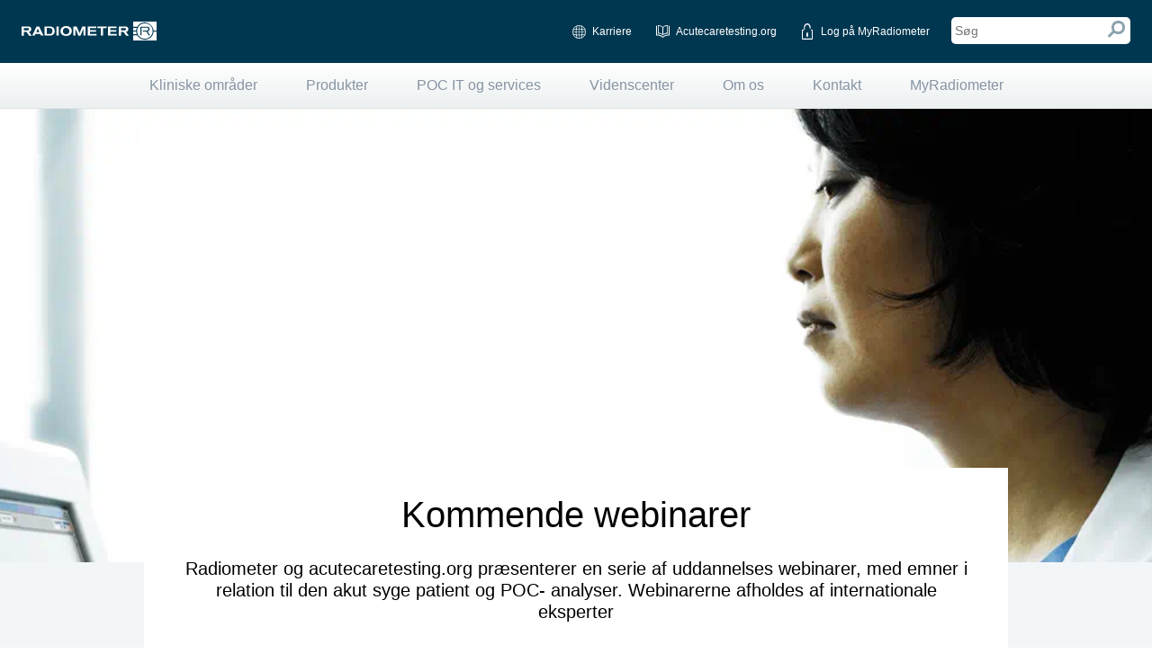

--- FILE ---
content_type: text/html; charset=utf-8
request_url: https://www.radiometer.dk/da-dk/webinarer/upcoming
body_size: 9926
content:


<!DOCTYPE html>

<html class="page no-js normal-mode" lang="da-DK" data-cookieinformation="true" >
<head>
    
<meta http-equiv="X-UA-Compatible" content="IE=Edge" />
<meta http-equiv="content-language" content="da-DK" />

<!-- Start Google Tag Manager -->
<script>(function(w,d,s,l,i){w[l]=w[l]||[];w[l].push({'gtm.start':
new Date().getTime(),event:'gtm.js'});var f=d.getElementsByTagName(s)[0],
j=d.createElement(s),dl=l!='dataLayer'?'&l='+l:'';j.async=true;j.src=
'https://www.googletagmanager.com/gtm.js?id='+i+dl;f.parentNode.insertBefore(j,f);
})(window,document,'script','dataLayer','GTM-KSLQ8MV');</script>
<!-- End Google Tag Manager -->




<title>Upcoming</title>
<meta name="robots" content="INDEX,FOLLOW" />
<meta name="description" content="Radiometer og acutecaretesting.org pr&#230;senterer en serie af uddannelses webinarer, med emner i relation til den akut syge patient og POC- analyser. Webinarerne..." />
<meta name="viewport" content="width=device-width, initial-scale=1, maximum-scale=1" />
<link rel="shortcut icon" type="image/x-icon" href="/images/RadiometerResponsive/favicon.ico" />
<link href="/bundles/css?v=dEwxbVTOxBr8J0JBCei2Xn13FGQovvoN7GnkwUYbf1Q1" rel="stylesheet"/>

<!--[if lt IE 9]>
    <script src="/js/RadiometerResponsive/vendor/html5shiv.js"></script>
<![endif]-->

<script src="/bundles/js?v=IAE_JE1heVW_bJIuFn1LgzCxCzR3ay2Ddrsl6-1XA1g1"></script>

<script defer src='/bundles/jsmodules?v=749QnyIp5xFNZ9DcCpK14ecwIDviRdA0wUVlaFkcz5w1'> </script>

<script src="/sitecore%20modules/Web/ExperienceForms/scripts/jquery.validate.min.js"></script>
<script src="/sitecore%20modules/Web/ExperienceForms/scripts/jquery.validate.unobtrusive.min.js"></script>
<script src="/sitecore%20modules/Web/ExperienceForms/scripts/jquery.unobtrusive-ajax.min.js"></script>
<script src="/sitecore%20modules/Web/ExperienceForms/scripts/form.validate.js"></script>
<script src="/sitecore%20modules/Web/ExperienceForms/scripts/form.tracking.js"></script>
<script src="/sitecore%20modules/Web/ExperienceForms/scripts/form.conditions.js"></script>
<script defer src="https://app.playable.com/campaign/sdk/utilities.responsive_iframe.min.js"></script>


<link rel="canonical" href="https://www.radiometer.dk/da-dk/webinarer/upcoming" />

        <link rel="alternate" hreflang="en" href="https://www.radiometer.com/en/webinars/upcoming" />
        <link rel="alternate" hreflang="en-US" href="https://www.radiometeramerica.com/en-us/webinars/upcoming" />
        <link rel="alternate" hreflang="nl-BE" href="https://www.radiometer.be/nl-nl/webinars/geplande-webinars" />
        <link rel="alternate" hreflang="fr-BE" href="https://www.radiometer.be/fr-be/webinaires/webinaires-&#224;-venir" />
        <link rel="alternate" hreflang="fr-LU" href="https://www.radiometer.lu/fr-be/webinaires/webinaires-&#224;-venir" />
        <link rel="alternate" hreflang="nl-NL" href="https://www.radiometer.nl/nl-nl/webinars/geplande-webinars" />
        <link rel="alternate" hreflang="en-CA" href="https://www.radiometer.ca/en-ca/webinars/upcoming" />
        <link rel="alternate" hreflang="fr-CA" href="https://www.radiometer.ca/fr-ca/webinaires/webinaires-&#224;-venir" />
        <link rel="alternate" hreflang="zh-CN" href="https://www.radiometer.cn/zh-cn/webinars/upcoming" />
        <link rel="alternate" hreflang="cs-CZ" href="https://www.radiometer.cz/cs-cz/webinare/nadchazejici-webinare" />
        <link rel="alternate" hreflang="de-DE" href="https://www.radiometer.de/de-de/webinars/upcoming" />
        <link rel="alternate" hreflang="es-ES" href="https://www.radiometer.es/es-es/webinarios/pr&#243;ximos" />
        <link rel="alternate" hreflang="fr-FR" href="https://www.radiometer.fr/fr-fr/webinaires/webinaires-&#224;-venir" />
        <link rel="alternate" hreflang="hu-HU" href="https://www.radiometer.hu/hu-hu/webinars/upcoming" />
        <link rel="alternate" hreflang="en-IN" href="https://www.radiometer.in/en-in/webinars/upcoming" />
        <link rel="alternate" hreflang="ja-JP" href="https://www.radiometer.co.jp/ja-jp/webセミナー/今後のwebセミナー" />
        <link rel="alternate" hreflang="ko-KR" href="https://www.radiometer.kr/ko-kr/webinars/upcoming" />
        <link rel="alternate" hreflang="es-AR" href="https://www.radiometerargentina.com.ar/es-ar/webinarios/pr&#243;ximos" />
        <link rel="alternate" hreflang="es-CL" href="https://www.radiometer.cl/es-ar/webinarios/pr&#243;ximos" />
        <link rel="alternate" hreflang="es-CO" href="https://www.radiometer.com.co/es-ar/webinarios/pr&#243;ximos" />
        <link rel="alternate" hreflang="es-MX" href="https://www.radiometer.mx/es-ar/webinarios/pr&#243;ximos" />
        <link rel="alternate" hreflang="en-IE" href="https://www.radiometer.ie/en-gb/webinars/upcoming" />
        <link rel="alternate" hreflang="en-GB" href="https://www.radiometer.co.uk/en-gb/webinars/upcoming" />
        <link rel="alternate" hreflang="en-MY" href="https://www.radiometer.my/en-my/radiometer-webinars/upcoming" />
        <link rel="alternate" hreflang="en" href="https://www.radiometer.ae/en/webinars/upcoming" />
        <link rel="alternate" hreflang="fr-FR" href="https://www.radiometer.ae/fr-fr/webinaires/webinaires-&#224;-venir" />
        <link rel="alternate" hreflang="ru-RU" href="https://www.radiometer.ru/ru-ru/webinars/upcoming" />
        <link rel="alternate" hreflang="en-NZ" href="https://www.radiometer.co.nz/en-au/webinars/upcoming" />
        <link rel="alternate" hreflang="en-AU" href="https://www.radiometer.com.au/en-au/webinars/upcoming" />
        <link rel="alternate" hreflang="pl-PL" href="https://www.radiometer.pl/pl-pl/webinars/upcoming" />
        <link rel="alternate" hreflang="pt-PT" href="https://www.radiometer.pt/pt-pt/webinarios/pr&#243;ximos-webin&#225;rios" />
        <link rel="alternate" hreflang="en-ZA" href="https://www.radiometer.co.za/en-za/webinars/upcoming" />
        <link rel="alternate" hreflang="de-CH" href="https://www.radiometer.ch/de-ch/webinars/upcoming" />
        <link rel="alternate" hreflang="fr-CH" href="https://www.radiometer.ch/fr-ch/webinaires/webinaires-&#224;-venir" />
        <link rel="alternate" hreflang="en-SG" href="https://www.radiometer.sg/en-sg/radiometer-webinars/upcoming" />
        <link rel="alternate" hreflang="tr-TR" href="https://www.radiometer.com.tr/tr-tr/web-seminerleri/gelecek-web-seminerleri" />
        <link rel="alternate" hreflang="en" href="https://www.radiometer.sa/en/webinars/upcoming" />
<link rel="alternate" hreflang="da-DK" href="https://www.radiometer.dk/da-dk/webinarer/upcoming" />

<script>
    main.wffmLabel = 'Alle påkrævede felter skal udfyldes';
</script>
</head>
<body class="">
    <header class="main-header">
        <div class="mobile-header is-hidden-desk">
            <button type="button" class="mobileSearchClose">
                X
            </button>
            <button type="button" class="menu-button">
                <i class="menu-burger">
                    <i class="menu-burger__top-bun"></i>
                    <i class="menu-burger__beef"></i>
                    <i class="menu-burger__bottom-bun"></i>
                </i>
            </button>

<a href="/" class="home-link" ><img src="/-/media/radiometer/corporate/images/logos/radiometerlogosvg_mobile.svg?w=170&amp;la=da-DK&amp;hash=E835F2D327672B9EF7A119581AE9DA4C" class="header-mobile-image" alt="" /></a>
            <button type="button" class="search-button">
                <i class="magnifying-glass">
                    <i class="magnifying-glass__glass"></i>
                    <i class="magnifying-glass__handle"></i>
                </i>
            </button>

            <input id="mobileSearchInput" type="search" class="search-input" placeholder="S&#248;g" data-searchpageurl="/da-dk/search" />

        </div>
        <div class="desktop-header is-hidden-palm is-hidden-lap">

            <div class="desktop-header__content">
<a href="/" class="logo" style="background-image: url(/-/media/radiometer/corporate/images/logos/radiometerlogosvg_white.svg);" ></a>                <nav class="service-nav">
                    <ul>
                        <li><a href="https://jobs.danaher.com/global/en/radiometer" target="_blank" title="Careers" class="service-nav__language">Karriere</a></li>

<li><a href="http://www.acutecaretesting.org" title="Read the latest articles on acutecaretesting.org" target="_blank" class="service-nav__testing">Acutecaretesting.org</a></li>

                        				<li>
					<a href="#" title="Log p&#229; MyRadiometer" class="service-nav__login myradiometer-link-login">Log p&#229; MyRadiometer</a>
				</li>


                        <li>
                            <input id="desktopSearchInput" class="is-hidden-palm placeholder" type="search" placeholder="S&#248;g" data-searchpageurl="/da-dk/search">
                            <div class="desktop-search-click">
                                <i class="magnifying-glass--desktop">
                                    <i class="magnifying-glass__glass--desktop"></i>
                                    <i class="magnifying-glass__handle--desktop"></i>
                                </i>
                            </div>
                        </li>
                    </ul>
                </nav>
            </div>

        </div>
    </header>
    <div id="navigation">
                    <nav class="primary-nav  ">
                        <ul>
                                <li class="first">
                                        <div class="mainnav">
                                            <button type="button">+</button>
                                            <a href="/da-dk/kliniske-omr&#229;der" >Kliniske omr&#229;der</a>
                                        </div>
                                                                                <ul class="subnav">
                                                    <li>
                                                            <a href="/da-dk/kliniske-omr&#229;der/point-of-care-til-akutafdelingen"  target="_self">Akutafdelingen</a>
                                                    </li>
                                                    <li>
                                                            <a href="/da-dk/kliniske-omr&#229;der/point-of-care-til-intensivafdelinger"  target="_self">Intensivafdelingen</a>
                                                    </li>
                                                    <li>
                                                            <a href="/da-dk/kliniske-omr&#229;der/neonatal-care"  target="_self">Neonatalafdelingen</a>
                                                    </li>
                                                    <li>
                                                            <a href="/da-dk/kliniske-omr&#229;der/sleep-monitoring"  target="_self">S&#248;vndiagnostik</a>
                                                    </li>

                                            </ul>

                                </li>
                                <li class="">
                                        <div class="mainnav">
                                            <button type="button">+</button>
                                            <a href="/da-dk/produkter" >Produkter</a>
                                        </div>
                                                                                <ul class="subnav">
                                                    <li>
                                                            <a href="/da-dk/produkter/blodgasapparater"  target="_self">Blodgasm&#229;ling</a>
                                                    </li>
                                                    <li>
                                                            <a href="/da-dk/produkter/immunoassay-analyser"  target="_self">Immunkemisk analyse</a>
                                                    </li>
                                                    <li>
                                                            <a href="/da-dk/produkter/transkutan-monitorering"  target="_self">Transkutan monitorering</a>
                                                    </li>
                                                    <li>
                                                            <a href="/da-dk/produkter/connect-and-care/aqure-poc-it-l&#248;sning"  target="_self">AQURE POC IT-l&#248;sning</a>
                                                    </li>
                                                    <li>
                                                            <a href="/da-dk/produkter/connect-and-care/dataindsigt-og-fjernsupport"  target="_self">Dataindsigt og fjernsupport</a>
                                                    </li>
                                                    <li>
                                                            <a href="/da-dk/produkter/connect-and-care/security"  target="_self">Sikkerhed</a>
                                                    </li>
                                                    <li>
                                                            <a href="/da-dk/produkter/connect-and-care/quality-manager"  target="_self">Quality Manager</a>
                                                    </li>
                                                    <li>
                                                            <a href="/da-dk/produkter/1st-automatic"  target="_self">1st Automatic</a>
                                                    </li>
                                                    <li>
                                                            <a href="/da-dk/produkter/blodgasspr&#248;jter-og-kapill&#230;rr&#248;r"  target="_self">Blodgasspr&#248;jter og kapill&#230;rr&#248;r</a>
                                                    </li>
                                                    <li>
                                                            <a href="/da-dk/produkter/diabetes"  target="_self">Diabetes</a>
                                                    </li>
                                                    <li>
                                                            <a href="/da-dk/produkter/hematology"  target="_self">H&#230;matologi</a>
                                                    </li>

                                            </ul>

                                </li>
                                <li class="">
                                        <div class="mainnav">
                                            <button type="button">+</button>
                                            <a href="/da-dk/produkter/connect-and-care" >POC IT og services</a>
                                        </div>
                                    
                                </li>
                                <li class="">
                                        <div class="mainnav">
                                            <button type="button">+</button>
                                            <a href="/da-dk/videnscenter" >Videnscenter</a>
                                        </div>
                                                                                <ul class="subnav">
                                                    <li>
                                                            <a href="/da-dk/videnscenter/automatic-mixing"  target="_self">Automatisk mixing</a>
                                                    </li>
                                                    <li>
                                                            <a href="/da-dk/videnscenter/h&#229;ndb&#248;ger-og-apps"  target="_self">H&#229;ndb&#248;ger og apps</a>
                                                    </li>
                                                    <li>
                                                            <a href="/da-dk/videnscenter/vidensportal"  target="_self">Vidensportal</a>
                                                    </li>
                                                    <li>
                                                            <a href="/da-dk/webinarer/upcoming"  target="_self">Webinarer</a>
                                                    </li>
                                                    <li>
                                                            <a href="/da-dk/videnscenter/guide-til-blodgasanalyse"  target="_self">Guide til blodgasanalyse</a>
                                                    </li>
                                                    <li>
                                                            <a href="/da-dk/videnscenter/minimizing-preanalytical-errors-in-blood-gas-testing"  target="_self">Minimering af pr&#230;analytiske fejl ved blodgasm&#229;ling</a>
                                                    </li>
                                                    <li>
                                                            <a href="/da-dk/videnscenter"  target="_self">Seminarer</a>
                                                    </li>

                                            </ul>

                                </li>
                                <li class="">
                                        <div class="mainnav">
                                            <button type="button">+</button>
                                            <a href="/da-dk/om-radiometer" >Om os</a>
                                        </div>
                                                                                <ul class="subnav">
                                                    <li>
                                                            <a href="/da-dk/om-radiometer/legacy-of-innovation"  target="_self">Legacy of innovation</a>
                                                    </li>
                                                    <li>
                                                            <a href="/da-dk/om-radiometer/historien-om-blodgasm&#229;ling-og-radiometer"  target="_self">Radiometer—specialister i blodet</a>
                                                    </li>
                                                    <li>
                                                            <a href="/da-dk/om-radiometer/vores-mission-og-vision"  target="_self">Mission og vision</a>
                                                    </li>
                                                    <li>
                                                            <a href="/da-dk/om-radiometer/integritet-og-compliance"  target="_self">Integritet og compliance</a>
                                                    </li>
                                                    <li>
                                                            <a href="/da-dk/om-radiometer/juridisk"  target="_self">Rettigheder</a>
                                                    </li>

                                            </ul>

                                </li>
                                <li class="">
                                        <div class="mainnav">
                                            <button type="button">+</button>
                                            <a href="/da-dk/kontakt-radiometer" >Kontakt</a>
                                        </div>
                                                                                <ul class="subnav">
                                                    <li>
                                                            <a href="/da-dk/kontakt-radiometer"  target="_self">Kontakt Radiometer</a>
                                                    </li>

                                            </ul>

                                </li>
                                <li class="last">
                                        <div class="mainnav">
                                            <button type="button">+</button>
                                            <a href="/da-dk/myradiometer" >MyRadiometer</a>
                                        </div>
                                                                

                        </ul>
                    </nav>
                    <nav class="service-nav">
                        <ul>
                                <li>
                                    <a href="#" title="Log p&#229; MyRadiometer" class="service-nav__login myradiometer-link-login">Log p&#229; MyRadiometer</a>
                                </li>
                            <li><a href="https://jobs.danaher.com/global/en/radiometer" target="_blank" title="Careers" class="service-nav__language">Karriere</a></li>

<li><a href="http://www.acutecaretesting.org" title="Read the latest articles on acutecaretesting.org" target="_blank" class="service-nav__testing">Acutecaretesting.org</a></li>

                            <!-- Only visible if the site has more than one language option like Belgium and Switzerland -->
                        </ul>
                    </nav>


    </div>

    <main class="site-content">
        




        <div class="standard-top-banner  " style="background-image: url(/-/media/radiometer/corporate/images/banners/products/qa-portal/main_inner_desktop_and_tablet_qa_portal.png)">

            <img class="standard-top-banner__mobile-image" src="/-/media/radiometer/corporate/images/banners/products/qa-portal/main_inner_desktop_and_tablet_qa_portal.png" />
            <div class="standard-top-banner__block"></div>
            <div class="standard-top-banner__container ">
                <div class="standard-top-banner__seperator" style="background-color: rgb(243,246,249)">
                </div>

                <div class="standard-top-banner__content">

                    

                    <h1 class="standard-top-banner__title standard-top-banner__title-align-middle">Kommende webinarer</h1>
                    <h2 class="standard-top-banner__title standard-top-banner__title-align-middle">Radiometer og acutecaretesting.org præsenterer en serie af uddannelses webinarer, med emner i relation til den akut syge patient og POC- analyser. Webinarerne afholdes af internationale eksperter</h2>




                </div>

                    <ul class="breadcrumb standard-top-banner__breadcrumb">
                            <li>
                                <a href="/">Hjem</a> &gt;
                            </li>
                            <li>
                                <a href="/da-dk/webinarer">Webinarer</a> &gt;
                            </li>
                        <li>
                                <a href="/da-dk/webinarer/upcoming" style="color: rgb(135,148,163)">
                                    Kommende webinarer
                                </a>
                        </li>
                    </ul>
            </div>
        </div>


        <div id="TwoColumnPlaceholderBanner" class="placeholderbanner-banner-container  " style=" background-color: rgb(243,246,249)">

            <div class="placeholderbanner-banner-content-container">
                                    <div class="placeholder-banner-subheader" style="color: rgb(0,0,0)">
                        <p>Gik du glip af et webinar? Find de optagede webinarer samt tilhørende præsentationer <a href="/da-dk/webinarer/on-demand">her</a>.</p>
                    </div>
                <div class="placeholderbanner-column-container clearfix ">

                    <div class="placeholderbanner-two-column-left column-content-alignment-middle">
                        
                    </div>
                    <div class="placeholderbanner-two-column-right column-content-alignment-middle">
                        
                    </div>

                </div>
            </div>
        </div>
        <div id="OneColumn_white" class="placeholderbanner-banner-container  " style=" background-color: rgb(255,255,255)">

            <div class="placeholderbanner-banner-content-container">


                <div class="placeholderbanner-column-container clearfix ">

                    <div>
                        

                    </div>

                </div>
            </div>
        </div>






    <footer>    
            <p>
                    <a href="/da-dk/om-radiometer/juridisk/legal-notice">Radiometers privatlivspolitik</a>
                        <span> | </span>
                    <a href="/da-dk/om-radiometer/juridisk/use-of-cookies">Use of cookies</a>
                        <span> | </span>
                    <a href="/da-dk/kontakt-radiometer">Kontakt Radiometer</a>
            </p>
        <br />




        <p><span style="font-size: 14px;">Dette er Radiometer Danmarks hjemmeside. Hjemmesiden kan indeholde information om produkter, som ikke er frigivet til salg i alle lande. Besøg <a rel="noopener noreferrer" href="http://www.radiometer.com" target="_blank">Radiometers globale hjemmeside</a>, hvis du ønsker information om særlige løsninger indenfor <a href="/da-dk/produkter/blodgasapparater">blodgasmåling</a>, <a href="/da-dk/produkter/immunoassay-analyser">immunkemiske analyser</a>, <a href="/da-dk/produkter/transkutan-monitorering">transkutan monitorering</a>, <a href="/da-dk/produkter/blodgassprøjter-og-kapillærrør">blodprøvetagningsudstyr</a>, <a href="/da-dk/produkter/connect-and-care/aqure-poc-it-løsning">POC IT</a>, kvalitetskontrol og support, der er frigivet i andre lande. HemoCue er en del af Radiometergruppen. Læs mere om HemoCues <a href="/da-dk/produkter/hematology">hæmatologi</a>- og <a href="/da-dk/produkter/diabetes">diabetes</a>produkter på <a rel="noopener noreferrer" href="http://www.hemocue.dk" title="Hemocue.dk" target="_blank">Hemocue.dk</a>. </span></p>
<br />
<p> </p>
        <br />
        <p><a href="http://facebook.com/radiometermedical" title="http://facebook.com/user/radiometermedical" target="_blank"><img width="36" height="33" style="border-width: 0px; border-style: solid;" alt="Radiometer Facebook" src="/-/media/radiometer/corporate/images/logos/fsocialmediaicon.png" /></a><a href="http://youtube.com/user/radiometermedical" title="youtube.com/user/radiometermedical" target="_blank"><img width="36" height="33" style="border-width: 0px; border-style: solid;" alt="Radiometer YouTube" src="/-/media/radiometer/corporate/images/logos/ytsocialmediaicon.png" /></a><a href="https://www.linkedin.com/company/radiometer-medical" title="linkedin.com/company/radiometer-medical" target="_blank"><img width="36" height="33" style="border-width: 0px; border-style: solid;" alt="Radiometer LinkedIn" src="/-/media/radiometer/corporate/images/logos/insocialmediaicons.png" /></a></p>
        <br />
        © 2026 Radiometer Danmark | Åkandevej 21 | 2700 Brønshøj | Denmark | Telefon 38 27 38 27 | CVR No. 27509185
<br />
<br />
<a rel="noopener noreferrer" href="https://www.danaher.com/?utm_source=RAD_web&utm_medium=referral&utm_content=trustmarkfooter" title="Danaher logo" target="_blank"><img src="/-/media/radiometer/corporate/images/logos/danaher_logo_footer.png?w=75" style="width:75px;" alt="Danaher logo" /></a>
        <div class="bottom">
            <div class="bottom-left">
                    <select class="dropdown-dark" id="select-country">
                        <option selected>
                            V&#230;lg region
                        </option>
                            <option value="https://www.radiometerargentina.com.ar">Argentina</option>
                            <option value="https://www.radiometer.com.au">Australia</option>
                            <option value="https://www.radiometer.at">Austria</option>
                            <option value="https://www.radiometer.be">Belgium</option>
                            <option value="https://biodina.com.br/product-category/radiometer">Brazil</option>
                            <option value="https://www.radiometer.ca">Canada</option>
                            <option value="https://www.radiometer.cl">Chile</option>
                            <option value="https://www.radiometer.cn">China</option>
                            <option value="https://www.radiometer.com.co">Colombia</option>
                            <option value="https://www.radiometer.cz">Czech Republic</option>
                            <option value="https://www.radiometer.dk">Denmark</option>
                            <option value="https://www.radiometer.fr">France</option>
                            <option value="https://www.radiometer.de">Germany</option>
                            <option value="https://www.radiometer.hu">Hungary</option>
                            <option value="https://www.radiometer.in">India</option>
                            <option value="https://www.radiometer.ie">Ireland</option>
                            <option value="https://www.radiometer.co.jp">Japan</option>
                            <option value="https://www.radiometer.lu">Luxemburg</option>
                            <option value="https://www.radiometer.my">Malaysia</option>
                            <option value="https://www.radiometer.mx">Mexico</option>
                            <option value="https://www.radiometer.ae">Middle East and Northern Africa</option>
                            <option value="https://www.radiometer.nl">Netherlands</option>
                            <option value="https://www.radiometer.co.nz">New Zealand</option>
                            <option value="https://www.radiometerargentina.com.ar">Peru</option>
                            <option value="https://www.radiometer.pl">Poland</option>
                            <option value="https://www.radiometer.pt">Portugal</option>
                            <option value="https://www.radiometer.ru">Russia</option>
                            <option value="https://www.radiometer.sa">Saudi Arabia</option>
                            <option value="https://www.radiometer.sg">Singapore</option>
                            <option value="https://www.radiometer.es">Spain</option>
                            <option value="https://www.radiometer.ch">Switzerland</option>
                            <option value="https://www.radiometer.co.za">Sub Sahara Africa</option>
                            <option value="https://www.radiometer.com.tr">Turkey</option>
                            <option value="https://www.radiometer.ae">United Arab Emirates</option>
                            <option value="https://www.radiometer.co.uk">United Kingdom</option>
                            <option value="https://www.radiometeramerica.com">USA</option>
                    </select>
            </div>
            <div class="bottom-right">
                <a href="/"><img src="/-/media/radiometer/corporate/images/logos/radiometerlogofooter_white.png?h=31&amp;w=221&amp;la=da-DK&amp;hash=8B1309616E09DABD5081D76CA2E9CFBE" alt="" /></a>
            </div>
        </div>
    </footer>

<!-- Start Google Tag Manager (noscript) -->
<noscript><iframe src="https://www.googletagmanager.com/ns.html?id=GTM-KSLQ8MV"
height="0" width="0" style="display:none;visibility:hidden"></iframe></noscript>
<!-- End Google Tag Manager (noscript) -->
        <div id="cookiebanner" class="disabled " style="color: rgb(255, 255, 255);background: rgb(90,157,185);">
            <div class="size-7of12 size-7of12--portable size-12of12--palm left">
                <div class="right">
                    <h4>Denne hjemmeside anvender cookies</h4>
                    <a href="/da-dk/om-radiometer/juridisk/use-of-cookies" title="Om anvendelse af cookies" style="color: rgb(255, 255, 255) !important;" >L&#230;s mere</a>
                </div>
            </div>
            <div class="size-4of12 size-4of12--portable size-12of12--palm right">
                <a href="#" style="color: rgb(255, 255, 255) !important; border-color: rgb(255, 255, 255);">Vis ikke denne meddelelse igen</a>
            </div>
        </div>


    <div class="myradiometer-login-banner ">
        <div class="myradiometer-bgoverlay"></div>
        <div class="myradiometer-dialog myradiometer-banners myradiometer-banners-login">
            <div class="myradiometer-banners-title myradiometer-banners-login-title">
                Er du allerede registreret hos os?
            </div>
            <div class="myradiometer-banners-buttonwrapper">
                <a href="/handlers/myradiometer/AuthenticationChallenge.ashx" id="loginSubmit" class="myradiometer-banners-link">JA</a>
                <a href="" class="myradiometer-banners-link myradiometer-banners-link-requestaccess">VED IKKE</a>
            </div>

            <div class="myradiometer-banners-login-sublinks">
                Radiometer bruger <a href="#myradiometer-azure-info" class="MyRadiometerYellow">Microsoft Azure AD</a> til at bekræfte kundernes adgang. Hvis du allerede er registreret, vil du blive ledt videre til Microsoft Azure AD, hvor du kan logge på med dine Microsoft Azure AD-identitetsoplysninger. Hvis du ikke er sikker, så vælg VED IKKE, og vi vil guide dig gennem logon-processen.
            </div>
        </div>
    </div>
<div class="myradiometer-requestaccess-banner">
  <div class="myradiometer-bgoverlay"></div>
  <div class="myradiometer-dialog myradiometer-banners myradiometer-banners-requestaccess">
    <div class="myradiometer-banners-title myradiometer-banners-requestaccess-title">
      Bekr&#230;ft din konto hos Radiometer
    </div>
    <div class="myradiometer-banners-button myradiometer-banners-button-requestaccess">
      <div class="myradiometer-banners-requestaccess-inputwrapper">
          <div class="myradiometer-banners-errormessage myradiometer-banners-requestaccess-errormessage">
              <p>Indtast en gyldig e-mail adresse</p>
          </div>
        <input id="requestaccessEmail" class="myradiometer-banners-input" placeholder="E-mail" type="email" />
      </div>
      <a id="requestaccessSubmit" class="myradiometer-banners-link" href="#">FORTS&#198;T</a>
    </div>
      <div class="myradiometer-banners-requestaccess-text">Ved at sende denne formular bekræfter jeg, at jeg har læst og forstået  <a href="/about-radiometer/legal/legal-notice" target="_blank">erklæringen om databeskyttelse</a>.</div>
      <div class="myradiometer-banners-requestaccess-text">Radiometer bruger <a href="#myradiometer-azure-info" class="MyRadiometerYellow">Microsoft Azure AD</a> til at bekræfte kundernes adgang. Hvis du allerede er registreret, vil du blive ledt videre til Microsoft Azure AD, hvor du kan logge på med dine Microsoft Azure AD-identitetsoplysninger.</div>
  </div>
   
  
  
</div><div class="myradiometer-alreadyregistered-banner">
    <div class="myradiometer-bgoverlay"></div>
    <div class="myradiometer-dialog myradiometer-banners myradiometer-banners-alreadyregistered">
        <div class="myradiometer-banners-title  myradiometer-banners-alreadyregistered-title">
            Du er allerede registreret
        </div>
        <div class="myradiometer-banners-button">
            <a class="myradiometer-banners-link" href="/handlers/myradiometer/AuthenticationChallenge.ashx">LOG IND</a>
        </div>
        <div class="myradiometer-banners-requestaccess-text">Radiometer bruger <a href="#myradiometer-azure-info" class="MyRadiometerYellow">Microsoft Azure AD</a> til at bekræfte kundernes adgang. Hvis du allerede er registreret, vil du blive ledt videre til Microsoft Azure AD, hvor du kan logge på med dine Microsoft Azure AD-identitetsoplysninger.</div>
        
    </div>

</div>
<div class="myradiometer-knowncustomer-banner">
    <div class="myradiometer-bgoverlay"></div>
    <div class="myradiometer-dialog myradiometer-banners myradiometer-banners-knowncustomer">
        <div class="myradiometer-banners-title myradiometer-banners-knowncustomer-title">
            Tak
            
        </div>
        <p class="myradiometer-banners-title">
            Vi vil snarest muligt sende dig en e-mailinvitation til at logge p&#229; med Microsoft Azure AD
        </p>
        <div class="myradiometer-banners-button">
            <a class="myradiometer-banners-link myradiometer-banners-knowncustomer-close" href="#">LUK BANNER</a>
        </div>
        <div class="myradiometer-banners-requestaccess-text">Radiometer bruger <a href="#myradiometer-azure-info" class="MyRadiometerYellow">Microsoft Azure AD</a> til at bekræfte kundernes adgang.</div>
    </div>
</div>



<div class="myradiometer-notregistered-banner">
    <div class="myradiometer-bgoverlay"></div>
    <div class="myradiometer-dialog myradiometer-banners myradiometer-banners-notregistered">
        <div class="myradiometer-banners-title myradiometer-banners-notregistered-title">
            Beklager
            
        </div>
        <p class="myradiometer-banners-title myradiometer-banners-notregistered-subtitle">
            Det ser ikke ud til, at din e-mail er registreret hos os
        </p>
        <div class="myradiometer-banners-buttonwrapper">
            <a class="myradiometer-banners-link myradiometer-banners-notregistered-tryagain" href="#">TILBAGE</a>
            <a class="myradiometer-banners-link" href="/da-dk/myradiometer/signup">FORTS&#198;T</a>
        </div>
        <div class="myradiometer-banners-requestaccess-text">Radiometer bruger <a href="#myradiometer-azure-info" class="MyRadiometerYellow">Microsoft Azure AD</a> til at bekræfte kundernes adgang. Hvis din e-mail adresse ikke er registeret, så vælg FORTSÆT, og vi vil guide dig gennem logon-processen.</div>
    </div>
</div>



<div class="myradiometer-resendinvitation-banner">
    <div class="myradiometer-bgoverlay"></div>
    <div class="myradiometer-dialog myradiometer-banners myradiometer-banners-resendinvitation">
        <div class="myradiometer-banners-title myradiometer-banners-resendinvitation-title">
            Vi har tidligere sendt en invitation p&#229; e-mail
            
        </div>
        <p class="myradiometer-banners-title">
            Venligst klik p&#229;&#160;&quot;Kom i gang&quot; knappen&#160;i e-mailen for at acceptere invitationen 
        </p>
        <div class="myradiometer-banners-button">
            <a id ="resendinvitationButton" class="myradiometer-banners-link" href="#">SEND&#160;E-MAIL IGEN</a>
        </div>
        <div class="myradiometer-banners-requestaccess-text">Radiometer bruger <a href="#myradiometer-azure-info" class="MyRadiometerYellow">Microsoft Azure AD</a> til at bekræfte kundernes adgang.</div>
    </div>
</div>


<input type="hidden" value="/da-dk/myradiometer/dashboard" id="MyRadiometerLoginLink" />
<input type="hidden" value="/da-dk/myradiometer" id="MyRadiometerLogoutLink" />

<div class="myradiometer-standarderror-banner">
    <div class="myradiometer-bgoverlay"></div>
    <div class="myradiometer-dialog myradiometer-banners myradiometer-banners-standarderror">
        <div class="myradiometer-banners-title myradiometer-banners-standarderror-title">
            Beklager
            
        </div>
        <p class="myradiometer-banners-title">
            Vi kunne ikke behandle din anmodning p&#229; grund af en kommunikationsfejl
        </p>
        <div class="myradiometer-banners-button">
            <a class="myradiometer-banners-link myradiometer-standarderror-retry" href="#">PR&#216;V IGEN</a>
        </div>
        
    </div>
</div>



<div class="myradiometer-notauthorized-banner">
    <div class="myradiometer-bgoverlay"></div>
    <div class="myradiometer-dialog myradiometer-banners myradiometer-banners-notauthorized">
        <div class="myradiometer-banners-title myradiometer-banners-notauthorized-title">
            Beklager
            
        </div>
        <p class="myradiometer-banners-title">
            Det ser ud til, at denne konto ikke har adgang til portalen
        </p>
        <div class="myradiometer-banners-button">
            <a class="myradiometer-banners-link myradiometer-notauthorized-retry" href="#">Forts&#230;t</a>
        </div>
        
    </div>
</div>



<div class="myradiometer-info-popup">
    
    <div class="myradiometer-info-overlay"></div>
    <div class="myradiometer-info-popup-content myradiometer-info-dialog">
        <span class="myradiometer-info-popup-close"></span>
        <div style="overflow-y: scroll; max-height: 100%; padding-left: 30px; padding-right: 30px;">
            <div id="azureInfo"><H3>Radiometer bruger Microsoft AZURE Active Directory (AZURE AD) til at bekræfte brugernes identitet.</H3>
<P>Radiometer bruger AZURE AD til at give sikker adgang til dokumenter, ressourcer og andre tjenester på vores kundeportal for kunder og partnere.</P>
<P>Hvis din organisation allerede bruger AZURE AD, kan du bruge de samme identitetsoplysninger til at få adgang til Radiometers kundeportal. </P>
<h3>Dine fordele</h3>
<ul>
<li>Tillader brug af eksisterende Active Directory-identitetsoplysninger </li>
<li>Enkel logon-oplevelse</li> 
<li>Brug samme identitetsoplysninger til at tilgå fremtidige tjenester</li></ul>
<h3>Anmod om adgang</h3>
<p>Du vil via e-mail få en invitation til at tilgå vores tjenester, når din anmodning af blevet godkendt. </p>

<p>Når du accepterer invitationen, og hvis din organisation allerede bruger AZURE AD, kan du bruge de samme identitetsoplysninger til at få adgang til Radiometers kundeportal. Ellers vil du modtage et éengangs password, som bliver sendt til din e-mailadresse.</p></div>    
            <div id="dpnInfo"></div>    
        </div>
    </div>
</div>



        
    </main>
    <script src="/bundles/myradiometerjs?v=jypDth0fy_FsFy0F_gik-nP8jnM-_8w4Kj1Byio11RU1"></script>

</body>
</html>